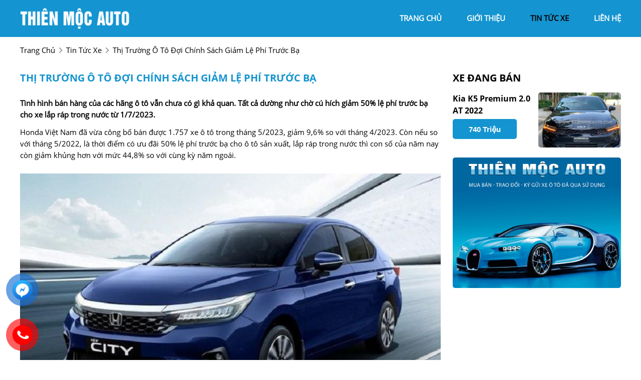

--- FILE ---
content_type: text/html; charset=utf-8
request_url: https://thienmocauto.com/news/131/40/thi-truong-o-to-doi-chinh-sach-giam-le-phi-truoc-ba
body_size: 5376
content:
<!DOCTYPE html>
<html lang="vi"><head>   
    
<base href="https://thienmocauto.com/" />
<meta http-equiv="Content-Type" content="text/html; charset=utf-8" />


    
<title>Thị trường ô tô đợi chính sách giảm lệ phí trước bạ</title>
<meta charset="utf-8">
<meta http-equiv="content-language" content="vi" />
<meta name="language" content="Vietnamese,vn" />
<meta name="geo.region" content="VN" />
<meta name="author" content="Thien Moc Auto">
<meta name="description" content="Honda Việt Nam đã vừa công bố bán được 1.757 xe ô tô trong tháng 5/2023, giảm 9,6% so với tháng 4/2023. Còn nếu so với...">
<meta property="og:url" content="https://thienmocauto.com/news/131/40/thi-truong-o-to-doi-chinh-sach-giam-le-phi-truoc-ba" />
<meta property="og:type" content="website" />
<meta property="og:title" content="Thị trường ô tô đợi chính sách giảm lệ phí trước bạ" />
<meta property="og:description" content="Honda Việt Nam đã vừa công bố bán được 1.757 xe ô tô trong tháng 5/2023, giảm 9,6% so với tháng 4/2023. Còn nếu so với..." />
<meta property="og:site_name" content="thienmocauto.com" />
<meta property="og:image" content="https://photo-baomoi.bmcdn.me/w700_r1/2023_06_13_72_46083263/ba46b7ccfd8114df4d90.jpg" />
<meta itemprop="image" content="https://photo-baomoi.bmcdn.me/w700_r1/2023_06_13_72_46083263/ba46b7ccfd8114df4d90.jpg" />
<link rel="shortcut icon" href="https://thienmocauto.com/uploads/salon/images/intro/favicon.jpg" type="image/x-icon"/>
<meta name="viewport" content="width=device-width, init-scale=1, maximum-scale=1"/>
<link rel="canonical" href="https://thienmocauto.com/news/131/40/thi-truong-o-to-doi-chinh-sach-giam-le-phi-truoc-ba" />
<link rel="stylesheet" type="text/css" href="https://thienmocauto.com/uploads/salon/fontawesome/css/all.css"/>
<link rel="stylesheet" href="https://cdnjs.cloudflare.com/ajax/libs/font-awesome/6.1.1/css/all.min.css" integrity="sha512-KfkfwYDsLkIlwQp6LFnl8zNdLGxu9YAA1QvwINks4PhcElQSvqcyVLLD9aMhXd13uQjoXtEKNosOWaZqXgel0g==" crossorigin="anonymous" referrerpolicy="no-referrer" />
<!--Css-->
<link rel="stylesheet" type="text/css" href="https://thienmocauto.com/uploads/salon/css/tm_styles.css"/>
<link rel="stylesheet" type="text/css" href="https://thienmocauto.com/uploads/salon/css/tm_header.css"/>
<link rel="stylesheet" type="text/css" href="https://thienmocauto.com/uploads/salon/css/tm_banner.css"/>
<link rel="stylesheet" type="text/css" href="https://thienmocauto.com/uploads/salon/css/tm_menu.css"/>
<link rel="stylesheet" type="text/css" href="https://thienmocauto.com/uploads/salon/css/tm_main.css"/>
<link rel="stylesheet" type="text/css" href="https://thienmocauto.com/uploads/salon/css/tm_footer.css"/>
<link rel="stylesheet" type="text/css" href="https://thienmocauto.com/uploads/salon/css/reset.css"/>
<!--Js-->
<script src="https://thienmocauto.com/uploads/salon/js/jquery.min.js" type="text/javascript"></script>
<script src="https://thienmocauto.com/uploads/salon/js/jquery.cookie.js" type="text/javascript"></script>
<script src="https://thienmocauto.com/uploads/salon/js/tm_main.js" type="text/javascript"></script>
<script type="text/javascript" src="https://thienmocauto.com/uploads/salon/js/traffic_btn.js"></script>
<!--Slider-->
<link rel="stylesheet" type="text/css" href="https://thienmocauto.com/uploads/salon/plugins/slick-slider/slick.css"/>
<link rel="stylesheet" type="text/css" href="https://thienmocauto.com/uploads/salon/plugins/slick-slider/slick-theme.css"/>
<script src="https://thienmocauto.com/uploads/salon/plugins/slick-slider/slick.min.js" type="text/javascript"></script>
<!--photoswipe-->
<link rel="stylesheet" href="https://thienmocauto.com/uploads/salon/plugins/photoSwipe/photoswipe.css">
<link rel="stylesheet" href="https://thienmocauto.com/uploads/salon/plugins/photoSwipe/default-skin.css">
<script src="https://thienmocauto.com/uploads/salon/plugins/photoSwipe/photoswipe.min.js"></script>
<script src="https://thienmocauto.com/uploads/salon/plugins/photoSwipe/photoswipe-ui-default.min.js"></script>
<script src="https://thienmocauto.com/uploads/salon/plugins/photoSwipe/jqPhotoSwipe.js"></script>
<script type="text/javascript">
   var root_url = 'https://thienmocauto.com';
</script>
<!-- Google tag (gtag.js) -->
<script async src="https://www.googletagmanager.com/gtag/js?id=G-N3QBQKGHPG"></script>

<script>
  window.dataLayer = window.dataLayer || [];
  function gtag(){dataLayer.push(arguments);}
  gtag('js', new Date());

  gtag('config', 'G-N3QBQKGHPG');
</script>

</head><body>

<nav>
    <div class="tm-container">
        <div class="tm-logo">
            <a href="https://thienmocauto.com" title="Thien Moc Auto"><img src="https://thienmocauto.com/uploads/salon/images/thien-moc-logo.png"></a>
            <div class="tm-icon-nav" onclick="xaMenuMb(this)">
                <p class="tm-bar1"></p>
                <p class="tm-bar2"></p>
                <p class="tm-bar3"></p>
            </div>
        </div>
        <ul class="tm-menu">
            <li class="tm-item">
                <a href="https://thienmocauto.com" title="Thien Moc Auto" >trang chủ</a>
            </li>
            <li class="tm-item"><a href="https://thienmocauto.com/gioi-thieu" title="giới thiệu" >giới thiệu</a></li>
            <li class="tm-item"><a href="https://thienmocauto.com/tin-tuc" title="tin tức xe" class="tm-active-menu">tin tức xe</a></li>
            
            <li class="tm-item"><a href="https://thienmocauto.com/lien-he" title="liên hệ"  >liên hệ</a></li>
        </ul>
    </div>
</nav>
<main>
     
<script type="text/javascript">
/* <![CDATA[ */

writeJavaScriptCookie();

function writeJavaScriptCookie() {
  var date = new Date();
  date.setTime(date.getTime()+(60*60*1000));
  var the_cookie_date = date;
  var the_cookie = "cmsms_statistics_javascript_detected=true";
  the_cookie = the_cookie + ";expires=" + the_cookie_date;
  document.cookie=the_cookie;
}
/* ]]> */
</script>
    
      
    <script type="text/javascript">

/* <![CDATA[ */

writeResolutionCookie();

function writeResolutionCookie() {
  var date = new Date();
  date.setTime(date.getTime()+(60*60*1000));
  var the_cookie_date = date;
  var the_cookie = "cmsms_statistics_module_resolution="+ screen.width +"x"+ screen.height;
  var the_cookie = the_cookie + ";expires=" + the_cookie_date;
  document.cookie=the_cookie;

  var bn=navigator.appName;    // Browser Name
  if (bn.substring(0,9)=="Microsoft") {
     bn="MSIE";            // browser name, cont'd
  };         
  var cd=(bn=="MSIE")?screen.colorDepth:screen.pixelDepth; // Color depth
  if (cd!="undefined") {
    var the_depthcookie="cmsms_statistics_module_colordepth=";
    the_depthcookie=the_depthcookie+cd;
    the_depthcookie = the_depthcookie + ";expires=" + the_cookie_date;
    document.cookie=the_depthcookie;
  }
}
/* ]]> */
</script>
    
    
    
<link rel="stylesheet" href="https://thienmocauto.com/uploads/salon/css/tm_news_detail.css">
<!--breadcrumb-->
<div class="tm-breadcrumb tm-container">
    <a href="https://thienmocauto.com" title="Thien Moc Auto">trang chủ</a>
    <i class="fas fa-angle-right"></i>
    <a href="https://thienmocauto.com/tin-tuc" title="">tin tức xe</a>
    <i class="fas fa-angle-right"></i>
    <span class="tm-text">Thị trường ô tô đợi chính sách giảm lệ phí trước bạ</span>
</div>
<div class="tm-wrapper tm-container">
    <!--chi tiết bài viết tin tức-->
    <div class="tm-col-l" style='line-height: 22px;'>
                                 <h2>Thị trường &ocirc; t&ocirc; đợi ch&iacute;nh s&aacute;ch giảm lệ ph&iacute; trước bạ</h2>
                <div class="tm-description">
            <strong style="font-size: 16px !important; line-height: 25px;"><p>T&igrave;nh h&igrave;nh b&aacute;n h&agrave;ng của c&aacute;c h&atilde;ng &ocirc; t&ocirc; vẫn chưa c&oacute; g&igrave; khả quan. Tất cả dường như chờ c&uacute; h&iacute;ch giảm 50% lệ ph&iacute; trước bạ cho xe lắp r&aacute;p trong nước từ 1/7/2023.</p></strong>
        </div>
                        <div class="tm-news-content news-content-dt">
            <p>Honda Việt Nam đ&atilde; vừa c&ocirc;ng bố b&aacute;n được 1.757 xe &ocirc; t&ocirc; trong th&aacute;ng 5/2023, giảm 9,6% so với th&aacute;ng 4/2023. C&ograve;n nếu so với th&aacute;ng 5/2022, l&agrave; thời điểm c&oacute; ưu đ&atilde;i 50% lệ ph&iacute; trước bạ cho &ocirc; t&ocirc; sản xuất, lắp r&aacute;p trong nước th&igrave; con số của năm nay c&ograve;n giảm khủng hơn với mức 44,8% so với c&ugrave;ng kỳ năm ngo&aacute;i.</p>
<div class="bm_He body-image">
<figure class="bm_Cy bm_Hf photo"><img src="https://photo-baomoi.bmcdn.me/w700_r1/2023_06_13_72_46083263/ba46b7ccfd8114df4d90.jpg" alt="Honda City l&agrave; c&oacute; doanh số b&aacute;n h&agrave;ng cao nhất trong c&aacute;c d&ograve;ng xe của Honda Việt Nam th&aacute;ng 5/2023 với 1.035 xe " width="800" height="500" /></figure>
</div>
<p class="bm_BU bm_Ha"><em>Honda City l&agrave; c&oacute; doanh số b&aacute;n h&agrave;ng cao nhất trong c&aacute;c d&ograve;ng xe của Honda Việt Nam th&aacute;ng 5/2023 với 1.035 xe </em></p>
<p>Nếu t&iacute;nh từ 1/4//2023 tới hết th&aacute;ng 5/2023, số lượng &ocirc; t&ocirc; của Honda Việt Nam b&aacute;n ra cũng giảm tới 60%.</p>
<p>Cụ thể như sau:</p>
<p><img class="bm_Cv" src="https://photo-baomoi.bmcdn.me/w700_r1/2023_06_13_72_46083263/a5eaa660ec2d05735c3c.jpg.webp" alt="" width="625" height="170" /></p>
<p>Đối Với Toyota, tổng doanh số b&aacute;n h&agrave;ng trong th&aacute;ng 5/2023 đạt 3.902 xe (bao gồm xe Lexus). Cụ thể, doanh số to&agrave;n quốc của c&aacute;c mẫu xe Toyota đạt 3.734 xe, trong đ&oacute; c&oacute; 1.813 xe lắp r&aacute;p trong nước v&agrave; 1.921 xe nhập khẩu nguy&ecirc;n chiếc.</p>
<p><img class="bm_Cv" src="https://photo-baomoi.bmcdn.me/w700_r1/2023_06_13_72_46083263/677263f829b5c0eb99a4.jpg.webp" alt="" width="625" height="416" /></p>
<p>Mẫu xe Corolla Cross, Veloz Cross &amp; Vios nằm trong top 10 c&aacute;c mẫu xe b&aacute;n chạy nhất thị trường với doanh số lần lượt đạt 1.014 xe, 590 xe v&agrave; 586 xe.</p>
<p>Trong th&aacute;ng 05/2023, Lexus đ&atilde; mang đến trải nghiệm mới cho 168 kh&aacute;ch h&agrave;ng với tổng doanh số t&iacute;ch lũy kể từ khi thương hiệu được giới thiệu tại Việt Nam đạt 11.128 xe.</p>
<p><img class="bm_Cv" src="https://photo-baomoi.bmcdn.me/w700_r1/2023_06_13_72_46083263/773872b238ffd1a188ee.jpg.webp" alt="" width="625" height="369" /></p>
<p>Th&aacute;ng 5/2022, Toyota Việt Nam đ&atilde; b&aacute;n được 10.712 xe (bao gồm xe Lexus). trong số n&agrave;y c&oacute; 6.060 xe nhập khẩu nguy&ecirc;n chiếc v&agrave; 4.519 xe lắp r&aacute;p trong nước. Như vậy, thương hiệu xe b&aacute;n chạy nhất cũng c&oacute; những giảm s&uacute;t mạnh doanh số b&aacute;n h&agrave;ng ở thời điểm hiện tại.</p>
<p>Để k&iacute;ch cầu, hệ thống c&aacute;c Đại l&yacute; Toyota tr&ecirc;n to&agrave;n quốc triển khai chương tr&igrave;nh &ldquo;H&egrave; rộn r&agrave;ng, đ&oacute;n ng&agrave;n ưu đ&atilde;i&rdquo; trong th&aacute;ng 6 với chuỗi hoạt động hấp dẫn cho c&aacute;c mẫu xe Vios, Veloz Cros v&agrave; Avanza tr&ecirc;n c&aacute;c mặt lệ ph&iacute; trước bạ, bảo hiểm th&acirc;n vỏ k&egrave;m qu&agrave; tặng.</p>
<p><img class="bm_Cv" src="https://photo-baomoi.bmcdn.me/w700_r1/2023_06_13_72_46083263/547eaef5e4b80de654a9.jpg.webp" alt="" width="625" height="246" /></p>
<p>Đối với thương hiệu Hyundai, doanh số b&aacute;n h&agrave;ng th&aacute;ng 5/2023 đạt 3.575 xe. V&agrave;o th&aacute;ng 5/2022, tổng doanh số xe Hyundai đ&atilde; đạt 6.490 xe,</p>
<p>Hyundai Accent tiếp tục l&agrave; mẫu xe c&oacute; số lượng b&aacute;n h&agrave;ng tốt nhất th&aacute;ng 5 với 920 xe đến tay kh&aacute;ch h&agrave;ng. Hyundai Creta, đứng ở vị tr&iacute; thứ 2 với 498 xe b&aacute;n ra. Xếp ở vị tr&iacute; tiếp theo về doanh số trong th&aacute;ng 5 l&agrave; Hyundai Grand i10 với 407 xe.</p>
<p><img class="bm_Cv" src="https://photo-baomoi.bmcdn.me/w700_r1/2023_06_13_72_46083263/ca12329978d4918ac8c5.jpg.webp" alt="" width="625" height="416" /></p>
<p>Hyundai Santa Fe đứng thứ 4 với doanh số 279 xe. Tiếp đến l&agrave; Hyundai Stargazer với 273 xe, Hyundai Tucson với 167 xe v&agrave; Hyundai Elantra với 148 xe.</p>
<p>C&aacute;c mẫu xe thương mại Hyundai đạt doanh số 883 xe b&aacute;n ra trong th&aacute;ng 5/2023.</p>
<p><img class="bm_Cv" src="https://photo-baomoi.bmcdn.me/w700_r1/2023_06_13_72_46083263/ae1350981ad5f38baac4.jpg.webp" alt="" width="625" height="292" /></p>
<p>(Nguồn: <a href="https://baodautu.vn/doanh-so-ban-o-to-lao-doc-thi-truong-doi-chinh-sach-giam-le-phi-truoc-ba-d191808.html">https://baodautu.vn/doanh-so-ban-o-to-lao-doc-thi-truong-doi-chinh-sach-giam-le-phi-truoc-ba-d191808.html</a>)</p>
        </div>
                        <!--tin mới nhất-->
                <ul class="tm-box-news">
                        <li class="tm-item">
                <a href="news/130/40/toyota-wigo-2023-tai-viet-nam-khoi-diem-360-trieu-dong-lieu-co-thoat-e" title="Toyota Wigo 2023 tại Việt Nam, khởi điểm 360 triệu đồng liệu có thoát ế?">
                    <i class="fa-solid fa-angle-right"></i> Toyota Wigo 2023 tại Việt Nam, khởi điểm 360 triệu đồng liệu có thoát ế?
                </a>
            </li>
                        <li class="tm-item">
                <a href="news/129/40/oto-dua-nhau-giam-100-phi-truoc-ba" title="Ôtô đua nhau giảm 100% phí trước bạ">
                    <i class="fa-solid fa-angle-right"></i> Ôtô đua nhau giảm 100% phí trước bạ
                </a>
            </li>
                        <li class="tm-item">
                <a href="news/128/40/toyota-dang-phat-trien-phien-ban-thu-nho-cua-fortuner" title="Toyota đang phát triển phiên bản thu nhỏ của Fortuner">
                    <i class="fa-solid fa-angle-right"></i> Toyota đang phát triển phiên bản thu nhỏ của Fortuner
                </a>
            </li>
                        <li class="tm-item">
                <a href="news/127/40/kham-pha-3-mau-xe-da-qua-su-dung-gia-duoi-470-trieu" title="Khám phá 3 mẫu xe đã qua sử dụng giá dưới 470 triệu">
                    <i class="fa-solid fa-angle-right"></i> Khám phá 3 mẫu xe đã qua sử dụng giá dưới 470 triệu
                </a>
            </li>
                        <li class="tm-item">
                <a href="news/126/40/honda-city-2023-sap-ve-viet-nam" title="Honda City 2023 sắp về Việt Nam">
                    <i class="fa-solid fa-angle-right"></i> Honda City 2023 sắp về Việt Nam
                </a>
            </li>
                        <li class="tm-item">
                <a href="news/125/40/toyota-vios-2023-ra-mat-tai-viet-nam" title="Toyota Vios 2023 ra mắt tại Việt Nam">
                    <i class="fa-solid fa-angle-right"></i> Toyota Vios 2023 ra mắt tại Việt Nam
                </a>
            </li>
                        <li class="tm-item">
                <a href="news/124/40/5-mau-xe-tam-gia-500-trieu-dong-an-khach-nhat-viet-nam" title="5 mẫu xe tầm giá 500 triệu đồng ăn khách nhất Việt Nam">
                    <i class="fa-solid fa-angle-right"></i> 5 mẫu xe tầm giá 500 triệu đồng ăn khách nhất Việt Nam
                </a>
            </li>
                        <li class="tm-item">
                <a href="news/123/40/honda-cr-v-2023-se-ra-mat-vao-cuoi-nam-gia-980-trieu-dong" title="Honda CR-V 2023 sẽ ra mắt vào cuối năm, giá 980 triệu đồng">
                    <i class="fa-solid fa-angle-right"></i> Honda CR-V 2023 sẽ ra mắt vào cuối năm, giá 980 triệu đồng
                </a>
            </li>
                        <li class="tm-item">
                <a href="news/122/40/toyota-giam-gia-kich-san-xe-san-xuat-2022-len-den-130-trieu-dong" title="Toyota giảm giá kịch sàn xe sản xuất 2022 lên đến 130 triệu đồng">
                    <i class="fa-solid fa-angle-right"></i> Toyota giảm giá kịch sàn xe sản xuất 2022 lên đến 130 triệu đồng
                </a>
            </li>
                        <li class="tm-item">
                <a href="news/121/40/can-canh-phien-ban-dac-biet-cua-lexus-lc-500-2024" title="Cận cảnh phiên bản đặc biệt của Lexus LC 500 2024">
                    <i class="fa-solid fa-angle-right"></i> Cận cảnh phiên bản đặc biệt của Lexus LC 500 2024
                </a>
            </li>
            
        </ul>
            </div>
    <!--xe mới về-->
    
    
<div class="tm-col-r">
    <!--xe mới về-->
    <h2 class="tm-title">xe đang bán</h2>
    <ul class="tm-new-car">
                <li class="tm-item">
            <div class="tm-info-car">
                <a class="tm-car" href="https://thienmocauto.com/Xe-kia-k5-premium_2.0_at-2022-112299" title="Kia K5 Premium 2.0 AT 2022">Kia K5 Premium 2.0 AT 2022</a>
                <p class="tm-price">740 Triệu</p>
            </div>
            <div class="info-car-line">
                <a href="https://thienmocauto.com/Xe-kia-k5-premium_2.0_at-2022-112299" title="Kia K5 Premium 2.0 AT 2022" class="tm-img">
                    <img src="https://thienmocauto.com/uploads/img/2024/43/112299/large_6eefede37177df2c6c8ebf221063c6ab.jpg" alt="Kia K5 Premium 2.0 AT 2022">
                </a>
            </div>
        </li>
        
    </ul>
    <!--quảng cáo-->
      <div class="tm-qc">
                <a href="javascript:void(0);" title=""><img src="https://thienmocauto.com/uploads/salon/images/qc-img-thm.jpg" alt="Thien Moc Auto"></a>
            </div>
</div>
   
</div>    
<link rel="stylesheet" href="https://thienmocauto.com/uploads/salon/css/tm_news_attr.css">
<script src="https://thienmocauto.com/uploads/salon/js/tm_news.js"></script>

</main>
<footer>
    
  
<div class="tm-footer">
    <div class="tm-container">
        <ul class="tm-box tm-box-salon">
            <li class="tm-item"><h2>salon Thiên Mộc Auto</h2></li>
            <li class="tm-item">
                <i class="fas fa-map-marker-alt"></i>
                <span>38A Xuân Tảo, Xuân La, Tây Hồ, Hà Nội</span>
            </li>
            <li class="tm-item">
                <i class="fas fa-phone-alt"></i>
                <span>Mr Chính: 0903233869 </span>
            </li>
            <li class="tm-item">
                <i class="fas fa-phone-alt"></i>
                <span>Mr Đức Phúc Xe Đẹp: 0903233869  </span>
            </li>
            <li class="tm-item">
                <i class="fas fa-envelope"></i>
                <span>ngoctoanauto1976@gmail.com</span>
            </li>
        </ul>
        <ul class="tm-box tm-page">
            <li class="tm-item"><h2>danh mục</h2></li>
            <li class="tm-item"><a href="https://thienmocauto.com" title="Thien Moc Auto">Trang chủ</a></li>
            <li class="tm-item"><a href="https://thienmocauto.com/gioi-thieu" title="gioi-thieu">Giới thiệu</a></li>
            <li class="tm-item"><a href="https://thienmocauto.com/tin-tuc" title="tin-tuc">Tin tức</a></li>
            <li class="tm-item"><a href="https://thienmocauto.com/lien-he" title="lien-he">Liên hệ</a></li>
            <li style="">
                <div class="tm-bb">
                    <span><i class="fas fa-copyright"></i>Bản quyền thuộc về <strong>Thiên Mộc Auto.</strong></span>
                    <span><br />
                    Thiết kế bởi
                                        <a href="https://bonbanh.com" title="oto, mua bán ô tô">Bonbanh.com - Chuyên trang mua bán ô tô</a>
                                    </span>
                </div>
            </li>
        </ul>
        <ul class="tm-box tm-box-mxh">
            <li class="tm-item"><h2>liên kết</h2></li>
            <li class="tm-item tm-mxh">
                <a href="https://www.facebook.com/CeoThienMocAuto" target="_blank" title="facebook"><i class="fab fa-facebook-f"></i></a>
                <a href="https://www.youtube.com/channel/UCXY8nDi3UjKYCkmyIe2BD6Q" target="_blank" title="youtube"><i class="fab fa-youtube"></i></a>
                <a href="https://www.tiktok.com/@thienmocautohanoi" target="_blank" title="tiktok" class="tiktok-icon1"><i class="fab fa-tiktok"></i></a>
               
            </li>
        </ul>
    </div>
    
</div>
<div class="contact-box">
    <!--messenger fb chat icon-->
    <div class="kh-fbm">
        <div class="phone-box"></div>
        <div class="img-phone">
            <a href="https://m.me/1999080033642156" target="_blank" onclick="traffic_btn('mess');"><img src="https://thienmocauto.com/uploads/salon/images/messenger.png"></a>
        </div>
    </div>
    <div class="kh-phone">
        <div class="phone-box"></div>
        <div class="img-phone">
            <a href="tel:0963583399" onclick="traffic_btn('phone');"><img src="https://thienmocauto.com/uploads/salon/images/phone.png"></a>
        </div>
    </div>
</div>
<!--nút lên đầu trang-->
<button onclick="topFunction()" id="myBtn" title="Go to top">
    <i class="fa fa-angle-double-up"></i>
</button>

<script>
    //Get the button
    var mybutton = document.getElementById("myBtn");
    
    // When the user scrolls down 20px from the top of the document, show the button
    window.onscroll = function() {scrollFunction()};
    
    function scrollFunction() {
      if (document.body.scrollTop > 20 || document.documentElement.scrollTop > 20) {
        mybutton.style.display = "block";
      } else {
        mybutton.style.display = "none";
      }
    }
    
    // When the user clicks on the button, scroll to the top of the document
    function topFunction() {
        $([document.documentElement, document.body]).animate({
            scrollTop: 0
        }, 300);
        }
    </script>

</footer>
</body>
</html>

--- FILE ---
content_type: text/css
request_url: https://thienmocauto.com/uploads/salon/css/tm_styles.css
body_size: 2918
content:
@font-face {
    font-family: openSans;
    src: url(../font/OpenSans-Regular.ttf);
}

@font-face {
    font-family: openSansBold;
    src: url(../font/OpenSans-Bold.ttf);
}

:root {
    --Black-color: #000000;
    --xaBreadcrumb: #999;
    --blue-color:#1494d0;
    --gray-color:#707070;
    --main-color-2:#002e5b;
}

html {
    font-size: 62.5%;
}


* {
    margin: 0;
    padding: 0;
    box-sizing: border-box;
    -moz-box-sizing: border-box;
    -webkit-box-sizing: border-box;
    line-height: 2.3rem;
    font-size: 1.5rem;
    font-family: 'openSans', sans-serif;
    text-decoration: none;
}

nav
{
    background: var(--blue-color);
}

img:hover
{
    -webkit-filter: grayscale(100%); /* Safari 6.0 - 9.0 */
  filter: grayscale(100%);
}
h1 {
    font-family: 'openSansBold', sans-serif;
    font-size: 2.0rem;
    text-transform: uppercase;
    line-height: 2.8rem;
}

h2 {
    font-family: 'openSansBold', sans-serif;
    font-size: 2.0rem;
    text-transform: uppercase;
    line-height: 2.8rem;
    color: var(--blue-color);
}

h3 {
    font-family: 'openSansBold', sans-serif;
    font-size: 1.6rem;
    line-height: 2.4rem;
    text-transform: uppercase;
}

.tm-clear-fix {
    clear: both;
}

a {
    color: var(--Black-color);
    cursor: pointer;
}

a:hover {
    color: var(--blue-color);
}

ul li {
    list-style: none;
}

img {
    width: 100%;
    vertical-align: middle;
    object-fit: cover;
}

.tm-active-menu-make {
    opacity: 1 !important;
}

select {
    height: 35px;
    border-radius: 4px;
    border: 1px solid var(--blue-color);
}

.tm-box-btn {
    width: 100%;
    text-align: center;
   
}

.tm-btn-views {
    display: inline-block;
    background: var(--blue-color);
    color: #fff;
    padding: 0.8rem 6rem;
    text-transform: uppercase;
    border-radius: 5px;
}

.tm-btn-views:hover {
    
    color: black;
}

.tm-container {
    width: 1200px;
    margin: 0 auto;
}

.tm-loading-img {
    position: fixed;
    top: 0;
    right: 0;
    bottom: 0;
    left: 0;
    z-index: 99999;
    background: rgba(33,33,33,.5);
    display: none;
}

.tm-box-loading {
    background-repeat:no-repeat;
    background-attachment: fixed;
    background-position: center;
    width: 100%;
    height: 100%;
    z-index: 999999;
    text-align: center;
    display: flex;
    align-items: center;
    justify-content: center;
}

.tm-car, .tm-car-mb, .tm-news {
    font-family: 'openSansBold', sans-serif;
    text-transform: capitalize;
    
    font-size: 1.6rem;
    line-height: 2.4rem;
    overflow: hidden;
    
    margin-top: 4px;
}

.tm-price {
    font-family: 'neoSansIntelBold', sans-serif;
    color: var(--xaWhite);
    text-transform: capitalize;
    text-align: right;
    font-weight: 700;
    font-size: 1.7rem;
    line-height: 2.5rem;
}

.tm-title {
    margin-bottom: 1.5rem;
    display: flex;
    align-items: center;
    justify-content: flex-start;
    flex-wrap: wrap;
    color: var(--Black-color);
}

.tm-polygon {
    width: 5px;
    height: 15px;
    background: var(--xaRed);
    
    margin-right: 0.5rem;
}

.tm-lazy-salon
{
    margin-top: 1em;
}
.tm-video
{
    margin-left: 0.5em;
    margin-right: 0.5em;
}

.al-title-video
{
    display: block;
    overflow: hidden;
    height: 70px;
    text-overflow: ellipsis;
    font-size: 0.9em;
    line-height: 1em;
}

.al-title-video a
{
    display: inline;
    color: #fff;
}

.tm-lazy-salon .slick-prev, .tm-lazy-salon .slick-next
{
    top: 35% !important;
}

/*tin tức trang chủ*/
.homepage-news
{
    padding: 1em 0;
    margin: 1em 0;
}
.news-item-tm
{
    color: #000000;
    margin-top: 1em;
}
.news-item-tm li h3, .news-item-tm li p
{
    color: #000000;
}
.news-list-tm
{
    flex-basis: 24%;
}
.news-list-tm img
{
    display: block;
    margin: .5em 0;
    border-radius: 5px;
    height:190px;
}
/*phân trang*/
.tm-pagination ul {
    display: flex;
    align-items: center;
    justify-content: center;
    margin-bottom: 2.5rem;
}

.tm-pagination ul li a {
    display: inline-block;
    text-align: center;
    color: var(--xaBlack);
    width: 3.5rem;
    line-height: 3.5rem;
    margin: 0 0.5rem 0 0;
    background: var(--xaWhite);
    border-radius: 4px;
    border: 1px solid var(--xaGrayListCars);
}

.tm-pagination ul li a:hover {
    background: var(--xaBlue) !important;
    color: var(--xaWhite);
}

.tm-active-pag {
    background: var(--xaBlue) !important;
    color: var(--xaWhite) !important;
    font-weight: 700;
}

/*tin tức và tiktok*/
.tin-tuc
{
    padding: 1em;
    background-image: url(../images/trang-chu/background-truyen-thong.png);
    background-repeat: no-repeat;
    background-position: right center;
    background-size: cover;
   
}
.col-tin-tuc
{
    width: 1200px;
    margin: 0 auto;
    
    display: flex;
    flex-wrap: wrap;
    justify-content: space-between;
}
.tin
{
    flex-basis: 35%;
}
.tiktok
{
    flex-basis: 57%;
}

.list-news
{
    display: flex;
    flex-wrap: wrap;
    justify-content: space-between;
    align-items: flex-start;
    margin-top: 1em;
}
.item-list-news
{
    flex-basis: 49%;
    margin-bottom: 2em;
    
}
.item-list-news a, .item-list-news span
{
    color: var(--xaBlue);
    line-height: 0.6em;
}
.item-list-news img
{
    border-radius: 0 4px 0 4px;
    margin-top: 0.3em;
    margin-bottom: 0.5em;
    height: 179px;
}
.item-list-news a:hover
{
    color: var(--xaRedHover);
}

.item-list-news strong
{
    text-transform: uppercase;
    height: 42px;
    overflow: hidden;
    display: block;
}
.tiktok-icon
{
    background: var(--xaBlue);
    border-radius: 50%;
    width: 30px;
    height: 30px;
    margin-left: 0.8em;
    text-align: center;
}
.tiktok-icon img
{
    width: 17px;
    height: 20px;
    object-fit: cover;
    text-align: center;
}
/*breadcrumb*/
.tm-breadcrumb {
    padding: 1.5rem 0;
    text-transform: capitalize;
}

.tm-breadcrumb .fa-angle-right {
    margin: 0 3px;
    color: var(--xaBreadcrumb);
}

.item-list-news span
{
    overflow: hidden;
    text-overflow: ellipsis;
    line-height: 20px;
    -webkit-line-clamp: 3;
    height: 60px;
     display: -webkit-box;
    -webkit-box-orient: vertical;
}
/*quảng cáo*/
.tm-qc {
    margin-top: 2rem;
}
.tm-qc img {
   border-radius: 5px;
}

/*nút gọi điện*/
.contact-box {
    position: fixed;
    bottom: 5px;
    z-index: 100;
}

@keyframes img-phone {
    0% {
        transform: rotate(0) scale(1) skew(1deg);
    }
    10% {
        transform: rotate(-25deg) scale(1) skew(1deg);
    }
    20% {
        transform: rotate(25deg) scale(1) skew(1deg);
    }
    30% {
        transform: rotate(-25deg) scale(1) skew(1deg);
    }
    40% {
        transform: rotate(25deg) scale(1) skew(1deg);
    }
    50% {
        transform: rotate(0) scale(1) skew(1deg);
    }
    100% {
        transform: rotate(0) scale(1) skew(1deg);
    }
}

.kh-phone {
    position: relative;
    visibility: visible;
    background-color: transparent;
    width: 90px;
    height: 90px;
    cursor: pointer;
    z-index: 11;
    -webkit-backface-visibility: hidden;
    -webkit-transform: translateZ(0);
    transition: visibility .5s;
    left: 0;
    bottom: 0;
    display: block;
}

@keyframes zoomEffect {
    0% {
        transform: scale(.9)
    }
    70% {
        transform: scale(1);
        box-shadow: 0 0 0 15px transparent
    }
    100% {
        transform: scale(.9);
        box-shadow: 0 0 0 0 transparent
    }
}

.phone-box {
    width: 65px;
    height: 65px;
    top: 12px;
    left: 12px;
    position: absolute;
    background-color: rgba(255,0,0, .9);
    border-radius: 50%;
    border: 2px solid transparent;
    transition: all .5s;
    -webkit-transform-origin: 50% 50%;
    -ms-transform-origin: 50% 50%;
    transform-origin: 50% 50%;
    -webkit-animation: zoomEffect 1.3s infinite;
    animation: zoomEffect 1.3s infinite;
    opacity: .7;
    box-shadow: 0 0 0 0 red;
}

.img-phone {
    background-color: red;
    width: 40px;
    height: 40px;
    line-height: 40px;
    top: 25px;
    left: 25px;
    position: absolute;
    border-radius: 50%;
    display: flex;
    justify-content: center;
    -webkit-animation: img-phone 1s infinite ease-in-out;
    animation: img-phone 1s infinite ease-in-out;
}

.img-phone a {
    display: block;
    line-height: 37px;
}

.img-phone img {
    max-height: 25px;
    max-width: 27px;
    position: absolute;
    top: 50%;
    left: 50%;
    transform: translate(-50%, -50%);
    -moz-transform: translate(-50%, -50%);
    -webkit-transform: translate(-50%, -50%);
    -o-transform: translate(-50%, -50%);
}

/*chat zalo*/
.kh-zalo {
    position: relative;
    visibility: visible;
    background-color: transparent;
    width: 90px;
    height: 90px;
    cursor: pointer;
    z-index: 11;
    -webkit-backface-visibility: hidden;
    -webkit-transform: translateZ(0);
    transition: visibility .5s;
    left: 0;
    bottom: 0;
    display: block;
}

.kh-zalo .phone-box {
    box-shadow: 0 0 0 0 #0091ff;
    background-color: rgba(0,145,255,.9);
}

.kh-zalo .img-phone {
    background-color: #0091ff;
}

/*chat messenger fb*/
.kh-fbm {
    position: relative;
    visibility: visible;
    background-color: transparent;
    width: 90px;
    height: 90px;
    cursor: pointer;
    z-index: 11;
    -webkit-backface-visibility: hidden;
    -webkit-transform: translateZ(0);
    transition: visibility .5s;
    left: 0;
    bottom: 0;
    display: block;
}

.kh-fbm .phone-box {
    box-shadow: 0 0 0 0 #126bd1;
    background-color: rgba(18,107,209,.9);
}

.kh-fbm .img-phone {
    background-color: #126bd1;
}

.kh-fbm .img-phone img {
    max-height: 45px;
    max-width: 40px;
}

/*nút lên đầu trang*/
#myBtn {
    display: none;
    position: fixed;
    bottom: 20px;
    right: 30px;
    z-index: 99;
    font-size: 14px;
    border: none;
    outline: none;
    background-color: var(--blue-color);
    border-radius: 50%;
    width: 40px;
    height: 40px;
    cursor: pointer;
    padding: 8px;
    text-align: center;
    animation-name: btn-top;
    animation-duration: 4s;
    animation-iteration-count: infinite;
}
@keyframes btn-top
{
    0%   {right: 30px; bottom:20px;}
    25%  { right: 30px; bottom:30px;}
    50%  { right: 30px; bottom:30px;}
    75%  {right: 30px; bottom:30px;}
    100% { right: 30px; bottom:20px;}
}
  
#myBtn:hover
{
    background-color: var(--main-color-2);
}

#myBtn i
{   
    color: #fff;
    font-size: 18px;
}

.Fanpage-box
{
    margin-top: 0.2em;
	background: #f5f6f7;
	height: 495px;
    width: 100%;
}


@media only screen and (max-width: 1230px) {
    .tm-container {
        width: 100%;
    }

    /*breadcrumb*/
    .tm-breadcrumb {
        padding: 1.5rem 1.5rem 0.5rem;
    }
    .news-box-home
    {
        padding-left: 0.7em;
        padding-right: 0.7em;
    }
}
@media only screen and (max-width: 1200px)
{
    .tin-tuc
    {
        width: 100%;
        display: inline-flex;
    }
    .tin-cay-col, .title-tin-cay
    {
        width: 100%;
        padding-left: 0.6em;
        padding-right: 0.6em;
    }
    .col-s h3
    {
        height: 48px;
    }
    .col-s p
    {
        height: 69px;
        display: block;
        overflow: hidden;
        text-overflow: ellipsis;
    }
    .tiktok
    {
        flex-basis: 56%;
    }

}

@media only screen and (max-width: 1172px)
{
    .tiktok
    {
        flex-basis: 54%;
    }
}
@media only screen and (max-width: 1122px)
{
    .tiktok
    {
        flex-basis: 53%;
    }
}
@media only screen and (max-width: 1100px)
{
    .tiktok
    {
        flex-basis: 52%;
    }
	 .Fanpage-box
    {
        height: 480px !important;
    }
}
@media only screen and (max-width: 1099px)
{
    .Fanpage-box
    {
        height: 480px !important;
    }
}

@media only screen and (max-width: 1076px)
{
    .tiktok
    {
        flex-basis: 51%;
    }
}
@media only screen and (max-width: 1050px)
{
    .tiktok
    {
        flex-basis: 49%;
    }
}
@media only screen and (max-width: 1024px) {
    * {
        font-size: 1.4rem;
        line-height: 2.2rem;
    }

    .tm-title {
        margin-bottom: 1.5rem;
    }
    .col-tin-tuc
    {
        width: 100%;
    }
    .tiktok
    {
        flex-basis: 48%;
    }
}

@media only screen and (max-width: 990px)
{
    .tm-list-cars .tm-item
    {
        flex-basis: 100% !important;
    }
    .tiktok
    {
        flex-basis: 46%;
    }
}
@media only screen and (max-width: 954px)
{
    .tiktok
    {
        flex-basis: 44%;
    }
}
@media only screen and (max-width: 954px)
{
    .Fanpage-box
    {
        height: 472px;
    }
}
@media only screen and (max-width: 910px){
	.Fanpage-box{
	height: 455px !important;
	width: 100%;
	display: block;
	overflow: hidden;
	}
	
}



@media only screen and (max-width: 922px)
{
    .Fanpage-box iframe
    {
        width: 100%;
    }
    .tin {
        flex-basis: 54%;
    }
}

@media only screen and (max-width: 879px)
{
    .Fanpage-box
    {
        height: 393px !important;
    }
}

@media only screen and (max-width: 870px)
{
    .item-list-news img
    {
        height: 171px;
    }
	 
	 .Fanpage-box
    {
        height: 393px !important;
    }
}
@media only screen and (max-width: 789px)
{
    .item-list-news img
    {
        height: 131px;
    }
    .col-s
    {
        flex-basis: 49%;
        margin-bottom: 1em;
    }
}

@media only screen and (max-width: 768px) {
    /*breadcrumb*/
    .tm-breadcrumb {
        padding: 1.5rem 1.5rem 0;
    }

    h1 {
        font-size: 1.8rem;
        line-height: 2.8rem;
    }

    h2 {
        font-size: 1.8rem;
        line-height: 2.8rem;
    }

    .tm-title h2 {
        font-size: 1.8rem;
        line-height: 2.8rem;
    }

    .tm-car, .tm-news {
        font-size: 1.5rem;
        line-height: 2.3rem;
    }

    .tm-price {
        font-size: 1.5rem;
        line-height: 2.3rem;
    }

    select {
        height: 35px;
    }

    .tm-polygon {
        width: 5px;
        height: 13px;
    }
    
    /*tin tức & tiktok*/
    .tin, .tiktok, .tm-list-cars .tm-item
    {
        flex-basis: 100% !important;
    }
    /*ảnh tin tức*/
    .item-list-news img
    {
        height: 200px;
    }
    .news-list-tm
    {
        flex-basis: 49%;
        margin-bottom: 2em;
    }
    .Fanpage-box
    {
        height: auto;
    }
    .tiktok
    {
        margin-top: 2em;
    }
    .tiktok-embed
    {
        margin: 1em 0 0 0 !important;
    }
}

@media only screen and (max-width: 576px) {
    /*breadcrumb*/
    .tm-breadcrumb {
        padding: 1.5rem 1rem 0;
    }
    /*bỏ chiều cao Tên xe*/
    .tm-car
    {
        height: auto;
        font-size: 1.3em;
    }
}

@media only screen and (max-width: 480px)
{
    .item-list-news img
    {
        height: 131px;
    }
    .tm-box-btn
    {
        margin-top: 0;
        margin-bottom: 0;
    }
    .news-list-2
    {
        margin-bottom: 0 !important;
    }
    .tm-btn-views
    {
        width: 100%;
    }
}
@media only screen and (max-width: 420px)
{
    .item-list-news img
    {
        height: 190px;
    }
    .tm-car
    {
        font-size: 1.2em;
    }
    .col-s, .news-list-tm
    {
        flex-basis: 100%;
       
    }
    .title-tin-cay h2
    {
        font-size: 1.1em;
    }
    .rut-gon-2
    {
        height: auto !important;
    }
    .news-list-tm
    {
        margin-bottom: 2em;
    }
    

}





--- FILE ---
content_type: text/css
request_url: https://thienmocauto.com/uploads/salon/css/tm_header.css
body_size: 109
content:
:root
{
    --backhead: #151515;
    --linkcolor:#ff5400;
}
/*Header*/
header {
    background: var(--backhead);
}

header .tm-box {
    display: flex;
    align-items: center;
    justify-content: flex-end;
    padding: 1.5rem 0;
}

header .tm-info-salon {
    display: flex;
    text-align: center;
}

header .tm-info-salon p:first-child {
    margin-right: 6rem;
}

header .tm-info-salon p span {
    font-weight: 400;
    color: var(--xaWhite);
}

header .tm-info-salon p i {
    color: var(--xaWhite);
    margin-right: 0.3rem;
}

@media only screen and (max-width: 1230px) {
    header .tm-box {
        padding: 1.5rem;
    }
}

@media only screen and (max-width: 991px) {
    header .tm-box {
        padding: 1rem 1.5rem;
    }
}

@media only screen and (max-width: 768px) {
    header .tm-box {
        padding: 1rem;
    }

    header .tm-info-salon p:first-child {
        margin-right: 3rem;
    }
}

@media only screen and (max-width: 576px) {
    header .tm-box {
        padding: 0.5rem 1rem;
    }

    header .tm-info-salon {
        flex-direction: column;
        align-items: flex-end;
    }

    header .tm-info-salon p:first-child {
        margin-bottom: 0.3em;
        margin-right: 0;
    }
}

@media only screen and (max-width: 360px) {
    header .tm-info-salon {
        text-align: left;
    }

    header .tm-box {
        align-items: flex-start;
        justify-content: flex-start;
    }

    header .tm-info-salon {
        align-items: flex-start;
    }
}


--- FILE ---
content_type: text/css
request_url: https://thienmocauto.com/uploads/salon/css/tm_banner.css
body_size: 29
content:
/*slick slider*/
#tm-banner {
    position: relative;
    text-align: center;
}

#tm-banner .slick-dots {
    bottom: 10px !important;
}

#tm-banner .slick-dots li {
    margin: 0 !important;
}

#tm-banner .slick-dots li.slick-active button:before {
    color: var(--xaRed) !important;
}

#tm-banner .slick-dots li button:before {
    font-size: 1rem !important;
    color: var(--xaWhite) !important;
    opacity: 1 !important;
}

.slick-dotted .slick-slider {
    margin-bottom: 0 !important;
}



@media only screen and (max-width: 1024px) {
    #tm-banner .slick-slide img {
        height: auto;
    }

    #tm-banner .slick-dots {
        bottom: 0 !important;
    }

    #tm-banner .slick-dots li button:before {
        font-size: 0.8rem !important;
    }
}

@media only screen and (max-width: 768px) {
    nav .tm-logo {
        padding: 1rem;
    }
}

@media only screen and (max-width: 576px) {
    #tm-banner .slick-slide img {
        height: 180px;
    }
}


--- FILE ---
content_type: text/css
request_url: https://thienmocauto.com/uploads/salon/css/tm_menu.css
body_size: 502
content:
:root{
    --colorthea:#fff;
}
nav .tm-container{
    display: flex;
    align-items: center;
    justify-content: space-between;
    flex-wrap: wrap;
    padding: 1.5rem 0;
}

nav .tm-logo img {
    width: 220px;
}

nav .tm-menu {
    display: flex;
    align-items: center;
    justify-content: space-between;
    flex-wrap: wrap;
}

nav .tm-item {
    margin-left: 5rem;
}

nav .tm-item a {
    display: inline-block;
    font-size: 1.5rem;
    text-transform: uppercase;
    position: relative;
    padding-bottom: 0.2rem;
     font-weight: 700;
     color: var(--colorthea);
}
nav .tm-item a:hover
{
    color: var(--Black-color);
}

nav .tm-item a:hover:before {
    right: 0;
}

nav .tm-item a:before {
    content: "";
    position: absolute;
    z-index: -1;
    left: 0;
    right: 100%;
}

.tm-active-menu {
    color: #000 !important;
   
    
}

.tm-active-menu:hover:before {
    right: 100% !important;
}

menu .icon-nav {
    display: none;
}

.tm-change .tm-bar1 {
    -webkit-transform: rotate(-41deg) translate(-8px, 5px);
    transform: rotate(-41deg) translate(-8px, 5px)
}

.tm-change .tm-bar2 {
    opacity: 0;
}

.tm-change .tm-bar3 {
    -webkit-transform: rotate(40deg) translate(-8px, -7px);
    transform: rotate(40deg) translate(-8px, -7px);
}

@media only screen and (max-width: 1230px) {
    nav .tm-container {
        padding: 1.5rem;
    }
}

@media only screen and (max-width: 1200px) {
    .tm-show-menu {
        position: fixed;
        top: 0;
        height: 100%;
        z-index: 999;
        background: var(--xaListLink);
        flex-flow: column;
    }

    nav {
        padding: 0;
    }

    nav .tm-container {
        padding: 0;
    }

    nav .tm-item {
        margin-left: 0;
    }

    nav .tm-logo {
        display: flex;
        align-items: center;
        justify-content: space-between;
        width: 100%;
        z-index: 100;
        padding: 1.5rem;
        background: var(--blue-color);
    }

    nav .tm-logo img {
        width: 150px;
        border: none;
    }

    nav .tm-icon-nav {
        display: inline-block;
        cursor: pointer;
    }

    .tm-bar1, .tm-bar2, .tm-bar3 {
        width: 35px;
        height: 4px;
        background: #fff;
        margin: 0.6rem 0;
        transition: 0.4s;
    }

    nav .tm-container .tm-menu {
        display: none;
        width: 100%;
        flex-direction: column;
        justify-content: flex-start;
        flex: 1;
        z-index: 999;
        overflow: auto;
        background: #087db4;
    }

    nav .tm-container .tm-menu li {
        padding: 4rem 0;
    }

    .tm-active-menu-mb-t {
        background: var(--xaBlackTitle);
    }

    .tm-active-menu-mb-b {
        background: var(--xaListLink);
    }
}

@media only screen and (max-width: 768px) {
    nav .tm-container .tm-menu li {
        padding: 3rem 0;
        width: 100%;
        text-align: center;
    }
}





--- FILE ---
content_type: text/css
request_url: https://thienmocauto.com/uploads/salon/css/tm_main.css
body_size: 1139
content:
.tm-wrapper {
    display: flex;
    align-items: flex-start;
    justify-content: space-between;
    flex-wrap: wrap;
    padding: 2rem 0;
}

.tm-list-cars
{
    display: flex;
    width: 100%;
    justify-content: space-between;
    flex-wrap: wrap;
}

.tm-wrapper .tm-col-r {
    width: 28%;
}
:root
{
    --backgmain:#ff5400;
}
body
{
    background: #fff;
}
/*xe đang bán*/
.tm-list-cars .tm-item {
    display: flex;
    align-items: flex-start;
    justify-content: space-between;
    flex-wrap: wrap;
    flex-basis: 49%;
    margin-bottom: 3rem;
    position: relative;
    background: #f8f8f8;
    border-radius: 4px;
    padding: 0.5em;
    box-shadow: 1px 2px 3px #888;
    border-top: 1px solid #dfdbdb;
}

.tm-list-cars .tm-item .tm-box-img {
    width: 35%;
}

.tm-list-cars .tm-item .tm-box-info {
    width: 63%;
}

.tm-list-cars .tm-item .tm-box-img img {
    height: 190px;
    
}

/*.tm-list-cars .tm-item .tm-car-mb {*/
    /*display: none;*/
/*}*/


.tm-list-cars .tm-box-info .tm-info {
    display: flex;
    align-items: flex-start;
    justify-content: space-between;
    flex-wrap: wrap;
    margin-top: 0.6em;
    position: absolute;
    top: 70px;
}

.tm-list-cars .tm-box-info .tm-item-info {
    flex-basis: 32%;
    margin-bottom: 0.8rem;
    color: var(--gray-color);
    font-size: 0.95em;
}

.tm-list-cars .tm-box-info .tm-item-info i {
    color: var(--blue-color);
    margin-right: 0.3rem;
    font-size: 0.9em;
}

.tm-list-cars .tm-box-info .tm-box-price {
    display: flex;
    align-items: center;
    justify-content: space-between;
    flex-wrap: wrap;
}

.tm-list-cars .tm-box-price .tm-price {
    display: inline-block;
    border-radius: 5px;
    background: var(--blue-color);
    padding: 0.5rem 0.7rem;
    position: absolute;
    bottom: 0.5em;
    text-align: center;
    width: 142px;
    color: #fff;
}

.tm-list-cars .tm-box-price .tm-prepay {
    position: absolute;
    bottom: 1em;
    right: 0.5em;
    color: var(--gray-color);
}

.tm-list-cars  .tm-box-price-mb .tm-price {
    display: inline-block;
    clip-path: polygon(0% 0%, 92% 0%, 100% 100%, 0% 100%);
    background: var(--xaRed);
    padding: 1rem 1.5rem;
}

.tm-btn-views {
    margin: 2rem 0;
}



/*tin tức*/
.tm-list-news .tm-item {
    display: flex;
    align-items: flex-start;
    justify-content: space-between;
    flex-wrap: wrap;
    padding: 1.5rem 0 2rem;
    border-bottom: 1px solid var(--xaGrayListCars);
}

.tm-list-news .tm-item:first-child {
    padding-top: 0;
}

.tm-list-news .tm-item:last-child {
    padding-bottom: 0;
    border-bottom: none;
}

.tm-list-news .tm-item .tm-item-news {
    display: flex;
    align-items: flex-start;
    justify-content: space-between;
    flex-wrap: wrap;
    margin-top: 1rem;
}

.tm-list-news .tm-item-news .tm-img {
    flex-basis: 35%;
}

.tm-list-news .tm-item-news .tm-des {
    flex-basis: 62%;
}

.tm-list-news .tm-item-news .tm-img img {
    height: 88px;
}

@media only screen and (max-width: 1230px) {
    .tm-wrapper {
        padding: 2rem 1.5rem;
    }
}



@media only screen and (max-width: 1024px) {
    /*xe đang bán*/
    .tm-wrapper .tm-col-l {
        width: 100%;
    }

    .tm-wrapper .tm-col-r {
        width: 100%;
    }

    .tm-list-cars .tm-item .tm-box-img {
        width: 38%;
    }

    .tm-list-cars .tm-item .tm-box-info {
        width: 60%;
    }

    .tm-list-cars .tm-item .tm-box-img img {
        height: 199px;
    }
    /*khối thông số kỹ thuật xe*/
    .tm-list-cars .tm-box-info .tm-info
    {
        top: 61px;
    }
    .tm-list-cars .tm-box-info .tm-item-info
    {
       
        flex-basis: 48%;
    }
    /*tin tức*/
    .tm-box {
        display: flex;
        align-items: flex-start;
        justify-content: space-between;
        flex-wrap: wrap;
    }

    .tm-col-r .tm-list-news {
        flex-basis: 50%;
    }

    .tm-col-r .tm-qc {
        flex-basis: 46%;
    }

    .tm-list-news .tm-item {
        flex-direction: column;
    }

    .tm-list-news .tm-item-news .tm-img img {
        height: 130px;
    }
}
@media only screen and (max-width: 991px)
{
    .tm-list-cars .tm-box-info .tm-item-info
    {
       
        flex-basis: 32%;
    }
    .tm-list-cars .tm-box-info .tm-info
    {
        top: 74px;
    }
}

@media only screen and (max-width: 768px) {
    .tm-wrapper {
        padding: 1.5rem;
    }

    /*xe đang bán*/
    .tm-list-cars .tm-item .tm-box-img {
        width: 40%;
    }

    .tm-list-cars .tm-item .tm-box-info {
        width: 58%;
    }

    .tm-list-cars .tm-item .tm-box-img img {
        height: 197px;
    }

    .tm-btn-views {
        margin: 1rem 0 2rem;
    }

    /*tin tức*/
    .tm-col-r .tm-qc {
        flex-basis: 100%;
    }

    .tm-col-r .tm-list-news {
        flex-basis: 100%;
    }
    .item-list-news strong
    {
       overflow: hidden;
       display: block;
       height: 48px;
       line-height: 1.8em;
    }
    /*ẩn top header*/
    header .tm-box
    {
        display: none;
    }
}

@media only screen and (max-width: 640px) {
    /*xe đang bán*/
    .tm-list-cars .tm-item .tm-box-img img {
        height: 163px;
    }

    .tm-list-cars .tm-box-price .tm-price {
        padding: 0.5rem 1rem;
    }

    .tm-list-cars .tm-box-info .tm-info {
        top: 57px;
    }

    .tm-list-cars .tm-box-info .tm-item-info {
        margin-bottom: 1rem;
    }
}

@media only screen and (max-width: 576px) {
    .tm-wrapper {
        padding: 1.5rem 1rem;
    }

    /*xe đang bán*/
    .tm-list-cars .tm-item .tm-box-img {
        width: 100%;
    }

    .tm-list-cars .tm-item {
        padding: 1rem;
        margin-bottom: 1.5rem;
    }

    .tm-list-cars .tm-item .tm-box-img img {
        height: 297px;
    }

    .tm-list-cars .tm-item .tm-box-info {
        width: 100%;
        padding-top: 1rem;
    }

    .tm-list-cars .tm-box-info .tm-info {
        margin: 2rem 0 0.5rem;
       position: static;
    }
    .tm-list-cars .tm-box-info .tm-box-price
    {
        margin-top: 1.3rem;
    }
    .tm-list-cars .tm-box-price .tm-price {
        position: static;
    }

    .tm-list-cars .tm-box-price .tm-prepay {
        position: static;
    }

    /*tin tức*/
    .tm-list-news .tm-item-news .tm-img {
        flex-basis: 30%;
    }

    .tm-list-news .tm-item-news .tm-des {
        flex-basis: 68%;
    }

    .tm-list-news .tm-item-news .tm-img img {
        height: 123px;
    }
}

@media only screen and (max-width: 480px) {
    /*tin tức*/
    .tm-list-news .tm-item-news .tm-img img {
        height: 101px;
    }
}

@media only screen and (max-width: 420px) {
    /*tin tức*/
    .tm-list-news .tm-item {
        padding: 1rem 0 1.5rem;
    }

    .tm-list-news .tm-item-news .tm-img {
        flex-basis: 35%;
    }

    .tm-list-news .tm-item-news .tm-des {
        flex-basis: 62%;
    }

    .tm-list-news .tm-item-news .tm-img img {
        height: 102px;
    }
    .item-list-news
    {
        flex-basis: 100%;
    }
    .item-list-news strong
    {
        height: auto;
        line-height: 1.8em;
    }
    /*nút tải thêm xe*/
    .tm-btn-views
    {
        width: 100%;
    }
    .tm-list-cars .tm-item .tm-box-img img
    {
        height: 200px;
    }
}

@media only screen and (max-width: 360px) {
    /*xe đang bán*/
    .tm-list-cars .tm-box-info .tm-item-info {
        flex-basis: 49%;
    }

    /*tin tức*/
    .tm-list-news .tm-item-news .tm-img img {
        height: 87px;
    }
    
}

@media only screen and (max-width: 320px) {
    /*tin tức*/
    .tm-list-news .tm-item-news .tm-img img {
        height: 77px;
    }
}


--- FILE ---
content_type: text/css
request_url: https://thienmocauto.com/uploads/salon/css/tm_footer.css
body_size: 858
content:
footer {
   
    background-image: url("../images/bg-line-footer.png");
    background-size: cover;
    background-position: center;
    background-color: #002e5b;
    color: #fff;
}

/*hình ảnh salon*/

.tm-salon-img {
    background-image: url(../images/bg-video.jpg);
    background-repeat: no-repeat;
    background-position: right center;
    background-size: cover;
    position: relative;
    height: 335px;
    text-align: center;
    padding: 3rem 0;
   
}

.tm-salon-img .tm-title {
    color: #fff;
    justify-content: center;
    margin-bottom: 0.5rem;
    padding: 0;
}

.tm-salon-img p {
    color: #fff;
    margin-bottom: 2rem;
    font-style: italic;
}

.tm-lazy-salon {
    display: flex;
    align-items: flex-start;
    justify-content: space-between;
    flex-wrap: wrap;
}

.tm-lazy-salon .tm-box {
    flex-basis: 24%;
}

.tm-lazy-salon .tm-box .tm-item {
    display: inline-block;
    width: 100%;
    padding: 1rem;
}

.tm-lazy-salon .tm-box img {
    height: 192px;
}

.tm-lazy-salon .slick-prev {
    left: 20px !important;
    z-index: 10;
}

.tm-lazy-salon .slick-next {
    right: 20px !important;
    z-index: 10;
}


.tm-footer .tm-container {
    display: flex;
    align-items: flex-start;
    justify-content: space-between;
    flex-wrap: wrap;
    padding-bottom: 2rem;
}

.tm-footer .tm-container .tm-box {
    flex-basis: 30%;
    display: flex;
    align-items: center;
    justify-content: space-between;
    flex-wrap: wrap;
    text-transform: capitalize;
}

.tm-footer .tm-container .tm-page {
    flex-basis: 40%;
}

.tm-footer .tm-container .tm-box-mxh {
    flex-basis: 10%;
}

.tm-footer .tm-box h2 {
    color: var(--blue-color);
    margin-bottom: 1rem;
}

.tm-footer .tm-box .tm-item {
    flex-basis: 100%;
    margin-top: 2rem;
}

.tm-footer .tm-box .tm-item span, footer .tm-box .tm-item strong {
    color: var(--xaWhite);
}

.tm-footer .tm-box .tm-item a {
    color: #fff;
}
.tm-item a:hover
{
    color: black !important;
    text-decoration: underline;
}
.tm-mxh
{
    display: block;
    
}
.tm-footer .tm-box .tm-mxh i {
    display: inline-block;
    font-size: 2rem !important;
    border-radius: 50%;
    background: var(--blue-color);
    margin-bottom: 0.6em;
}

.tm-footer .tm-box .tm-mxh a {
    display: inline-block;
    cursor: pointer;
    -webkit-transition-duration: 0.2s;
    transition-duration: 0.2s;
    -webkit-transition-timing-function: ease-out;
    transition-timing-function: ease-out;
    width: 100%;
}

.tiktok-icon1 i
{
    padding: .35em;
    
}
.fa-tiktok
{
    font-size: .8em !important;
}
.tm-footer .fa-facebook-f {
    color: var(--xaBlueA) !important;
    
    padding: 5px 9px;
    border-radius: 50%;
}

.tm-footer .fa-youtube {
    color: var(--xaRed) !important;
    padding: 5px;
    border-radius: 50%;
}

.tm-footer .tm-box a:hover {
    color: var(--xaRed) !important;
}

.tm-footer .tm-page .tm-item:first-child {
    flex-basis: 100%;
}

.tm-footer .tm-page .tm-item {
    flex-basis: auto;
}

.tm-footer .tm-bb {
    border-top: 1px solid #415393;
    margin-top: 2em;
    padding: 2rem 0;
}

.tm-bb i {
    margin-right: 0.3rem;
    color: #fff;
    font-size: .9em;
}

.tm-bb span {
    color: #fff;
}

.tm-bb strong, .tm-bb a {
    color: #fff;
   
}

.tm-bb a:hover {
    color: var(--main-color-2);
}

@media only screen and (max-width: 1230px) {
    footer {
        padding: 2rem 1.5rem 0;
    }

    footer .tm-container {
        padding: 0 0.5rem;
    }
}

@media only screen and (max-width: 991px) {
    .tm-footer .tm-box h2 {
        margin-bottom: 0;
    }

    .tm-footer .tm-container .tm-box {
        flex-basis: 49%;
    }

    .tm-footer .tm-container .tm-box-mxh {
        flex-basis: 100%;
    }
}

@media only screen and (max-width: 768px) {
    .tm-footer .tm-box .tm-item {
        margin-top: 1.5rem;
    }

    /*hình ảnh salon*/
    .tm-salon-img {
        height: 290px;
    }

    .tm-lazy-salon .tm-box img {
        height: 150px;
    }

    /*thông tin*/
    .tm-footer .tm-container .tm-box {
        flex-basis: 100%;
        margin-bottom: 1rem;
    }

    .tm-footer .tm-container .tm-page {
        flex-direction: column;
        align-items: flex-start;
    }

    .tm-footer .tm-container {
        padding-bottom: 1rem;
    }

    .tm-footer .tm-bb {
        padding: 1rem 0;
    }
}

@media only screen and (max-width: 576px) {
    footer {
        padding: 2rem 1rem 0;
    }

    /*hình ảnh salon*/
    .tm-salon-img {
        height: 310px;
    }
}

@media only screen and (max-width: 420px) {
    /*hình ảnh salon*/
    .tm-lazy-salon .tm-box img {
        height: 115px;
    }

    .tm-salon-img {
        height: 275px;
    }

    .tm-salon-img h2 {
        font-size: 1.6rem;
    }

    .tm-salon-img p {
        margin-bottom: 1.5rem;
    }
    .tm-footer .tm-box .tm-mxh a
    {
        width: auto;
        margin-right: 1em;
    }
}

@media only screen and (max-width: 360px) {
    /*hình ảnh salon*/
    .tm-lazy-salon .tm-box img {
        height: 102px;
    }

    .tm-salon-img h2 {
        font-size: 1.5rem;
    }
}



--- FILE ---
content_type: text/css
request_url: https://thienmocauto.com/uploads/salon/css/reset.css
body_size: 272
content:
:root
{
    --adetail:blue;
    --spandetail:red;
}

table {
    width: 100%;
}
thead {
    display: table-header-group;
    vertical-align: middle;
    border-color: inherit;
}
table {
    border-collapse: separate;
    text-indent: initial;
    border-spacing: 2px;
}
tr {
    display: table-row;
    vertical-align: inherit;
    border-color: inherit;
}
th {
    display: table-cell;
    vertical-align: inherit;
    font-weight: bold;
    text-align: -internal-center;
}

.kc-news-content a
{
    color:var(--adetail);
   
}
.kc-news-content ul
{
    margin-left: 2em;
    margin-bottom: 1em;
    margin-top: 1em;
}
.kc-news-content ul li
{
    margin: 0.5em 0;
    list-style: outside;
}
.kc-news-content span
{
    text-decoration: underline;
    color:var(--kccolorlink);
}
pre {
    display: block;
    white-space: pre;
    margin: 1em 0;
} 

/*định nghĩa thẻ ul li*/
.sa-info ul
{
    margin-left: 2em;
    margin-bottom: 1em;
}
.sa-info ul li
{
    margin: 0.5em 0;
    list-style: auto;
}
.sa-info ul li a
{
    color: green;
}

.flex-box
{
    display: flex;
    justify-content: space-between;
    flex-wrap: wrap;
}

.rut-gon-2
{
    overflow: hidden;
    text-overflow: ellipsis;
    line-height: 25px;
    -webkit-line-clamp: 2;
    display: -webkit-box;
    -webkit-box-orient: vertical;
    height: 50px;
}
.rut-gon-3
{
    overflow: hidden;
    text-overflow: ellipsis;
    line-height: 25px;
    -webkit-line-clamp: 3;
    display: -webkit-box;
    -webkit-box-orient: vertical;
}

.tm-info ul
{
    display: block;
    margin-left: 2.2em;
   
}
.tm-info ul li
{
    list-style: disc;
    margin-bottom: 1em;
}



--- FILE ---
content_type: text/css
request_url: https://thienmocauto.com/uploads/salon/css/tm_news_detail.css
body_size: 835
content:
nav {
    position: relative;
    border-bottom: 1px solid var(--xaBlue);
}

.tm-wrapper {
    display: flex;
    align-items: baseline;
    justify-content: space-between;
    flex-wrap: wrap;
    padding: 1.5rem 0;
}

.tm-wrapper .tm-col-l {
    flex-basis: 70%;
}

.tm-wrapper .tm-col-r {
    flex-basis: 28%;
}

.tm-wrapper .tm-col-b {
    flex-basis: 100%;
    margin-top: 4rem;
}

/*xe đang bán*/
.tm-new-car
{
    background: none;
   
}


.tm-price
{
   
    background: var(--blue-color);
    padding: 0.5em;
    width: 128px;
    display: block;
    text-align: center;
    border-radius: 5px;
    color: #fff;
}
/*chi tiết bài viết tin tức*/

.tm-col-l h2 {
    margin-bottom: 2.5rem;
}

.tm-col-l .tm-description {
    margin-bottom: 1.2rem;
    font-weight: bold;
}

.tm-col-l .tm-news-content p {
    margin-bottom: 2rem;
}

.tm-col-l .tm-news-content p:last-child {
    margin-bottom: 0;
}

.tm-col-ll .tm-news-content p a {
    color: var(--xaBlack);
}

.tm-col-l .tm-news-content a:hover {
    color: var(--xaRed);
}

.tm-news-content img {
    object-fit: contain;
    height: auto;
}

.tm-news-content .caption {
    text-align: center;
}

/*xe mói về*/

.tm-col-r .tm-new-car .tm-item {
    border-bottom: 1px solid var(--xaGrayListCars);
    padding: 1rem 0 2rem;
    display: flex;
    justify-content: space-between;
}

.tm-col-r .tm-new-car .tm-item:first-child {
    padding-top: 0;
}

.tm-col-r .tm-new-car .tm-item:last-child {
    border-bottom: none;
    padding-bottom: 0;
}

.tm-col-r .tm-item .tm-info-car .tm-price {
   
    margin: 0.5rem 0 0.5rem;
    font-size: 1.5rem;
}

.tm-col-r .tm-item .tm-img img {
    height: 200px;
}
.info-car-line, .tm-info-car
{
    flex-basis: 49%;
}
.info-car-line img
{
    height: 110px !important;
    border-radius: 5px;
}
/*tin mới nhất*/
.tm-box-news {
    padding: 2rem;
    margin-top: 3rem;
    background: #f0f0f0;
    border-radius: 4px;
}

.tm-box-news .tm-item {
    margin-bottom: 1.5rem;
}

.tm-box-news .tm-item:last-child {
    margin-bottom: 0;
}

.tm-box-news .tm-item a {
    display: flex;
    align-items: center;
    justify-content: flex-start;
    font-weight: bold;
}

.tm-box-news .tm-item i {
    font-size: 1rem;
    margin-right: 1rem;
    color: var(--xaGrayNote);
}

@media only screen and (max-width: 1230px) {
    .tm-wrapper {
        padding: 1.5rem 1.5rem 3rem;
    }
}

@media only screen and (max-width: 1024px) {
    .tm-wrapper .tm-col-l {
        flex-basis: 100%;
    }

    .tm-wrapper .tm-col-r {
        flex-basis: 100%;
        margin-top: 1.5rem;
    }

    /*tin tức*/
    .tm-col-l h2 {
        margin-bottom: 1.5rem;
    }

    /*xe mói về*/
    .tm-col-r .tm-new-car {
        display: block;
       
    }
    .info-car-line img
    {
        height: 160px !important;
    }

    .tm-col-r .tm-new-car .tm-item {
        flex-basis: 24%;
        border: none;
    }

    .tm-col-r .tm-new-car .tm-item:first-child {
        padding: auto;
    }

    .tm-col-r .tm-new-car .tm-item:last-child {
        padding: auto;
    }

    .tm-col-r .tm-item .tm-img img {
        height: 154px;
    }

    .tm-col-r .tm-new-car .tm-item {
        padding: 0 0 2rem;
    }

    /*quảng cáo*/
    
}

@media only screen and (max-width: 768px) {
    /*xe mói về*/
    .tm-col-r .tm-new-car .tm-item {
        flex-basis: 49%;
    }

    .tm-col-r .tm-item .tm-img img {
        height: 240px;
    }
    /*ẩn header*/
    header
    {
        display: none;
    }
}

@media only screen and (max-width: 640px) {
    /*xe mói về*/
    .tm-col-r .tm-item .tm-img img {
        height: 199px;
    }
}

@media only screen and (max-width: 576px) {
    .tm-wrapper {
        padding: 1.5rem 1rem;
    }

    /*xe mói về*/
    .tm-col-r .tm-item .tm-img img {
        height: 181px;
    }

    /*tin mới nhất*/
    .tm-box-news {
       
        padding: 1rem;
        margin-top: 2rem;
    }

    .tm-box-news .tm-item i {
        font-size: 0.8rem;
        margin-right: 0.6rem;
    }
    .tm-car
    {
        font-size: 1.5rem;
    }
}

@media only screen and (max-width: 480px) {
    /*xe mói về*/
    .tm-col-r .tm-item .tm-img img {
        height: 150px;
    }
}

@media only screen and (max-width: 420px) {
    /*xe mói về*/
    .tm-col-r .tm-item .tm-img img {
        height: 130px;
    }
    .info-car-line img
    {
        height: 120px !important;
    }

}

@media only screen and (max-width: 360px) {
    /*xe mói về*/
    .tm-col-r .tm-new-car .tm-item {
        flex-basis: 100%;
    }

    .tm-col-r .tm-item .tm-img img {
        height: 226px;
    }

    /*quảng cáo*/
    .tm-qc {
        margin-top: 2rem;
    }
    .info-car-line img
    {
        height: 100px !important;
    }
}

@media only screen and (max-width: 320px) {
    /*xe mói về*/
    .tm-col-r .tm-item .tm-img img {
        height: 200px;
    }
}


--- FILE ---
content_type: application/javascript
request_url: https://thienmocauto.com/uploads/salon/js/tm_main.js
body_size: 610
content:
$(function () {
    // banner slides
    $(".tm-lazy").slick({
        lazyLoad: 'ondemand',
        infinite: true,
        autoplay: true,
        autoplaySpeed: 2000,
        touchThreshold: 5000,
        dots: false,
        arrows: true,
        fade: true
    });

    // banner slides giới thiệu ảnh salon
    $(".tm-lazy-salon").slick({
        lazyLoad: 'ondemand',
        infinite: true,
        autoplay: true,
        autoplaySpeed: 2000,
        touchThreshold: 5000,
        slidesToShow: 4,
        slidesToScroll: 1,
        dots: false,
        arrows: true,
        responsive: [
            {
                breakpoint: 1024,
                settings: {
                    slidesToShow: 3,
                }
            },
            {
                breakpoint: 576,
                settings: {
                    slidesToShow: 2,
                }
            },
            // {
            //     breakpoint: 420,
            //     settings: {
            //         slidesToShow: 1,
            //     }
            // }
        ]
    });

    $(".tm-lazy-salon .tm-item").jqPhotoSwipe({
        galleryOpen: function (gallery) {
        }
    });
});
// menu mobile
function xaMenuMb(x) {
    x.classList.toggle("tm-change");
    var check_class = $(x).hasClass("tm-change");
    if (check_class == true) {
        $("nav .tm-container").addClass('tm-show-menu');
        $('.tm-menu').css('display', 'flex');
        $('nav .tm-logo').addClass('tm-active-menu-mb-t');
        $('nav .tm-menu').addClass('tm-active-menu-mb-b');
    } else {
        $("nav .tm-container").removeClass('tm-show-menu');
        $('.tm-menu').hide();
        $('nav .tm-logo').removeClass('tm-active-menu-mb-t');
        $('nav .tm-menu').removeClass('tm-active-menu-mb-b');
    }
}
// xóa bớt ký tự của mô tả ngắn phần tin tức xe
$(function () {
    // xóa bớt ký tự của mô tả ngắn phần tin tức xe
    if ($(window).width() > 1200) {
        $(".tm-list-news .tm-info .tm-des").find('p').each(function(){
            let str = $(this).text().trim();
            if(str.length > 100) {
                str = _str(str, 100);
                $(this).text(str);
            }
        });
    }

    if ($(window).width() > 480 && $(window).width() <= 1200) {
        $(".tm-list-news .tm-info .tm-des").find('p').each(function(){
            let str = $(this).text().trim();
            if(str.length > 50) {
                str = _str(str, 50);
                $(this).text(str);
            }
        });
    }
});

// cắt bớt chuỗi
function _str(str, lenght_str) {
    str = str.substring(0,lenght_str).trim();
    let list_arr = str.split(' ');
    list_arr.splice(-1, 1);
    str = list_arr.join('  ') + '...';
    return str;
}


function numberWithCommas(x) {
    return x.toString().replace(/\B(?=(\d{3})+(?!\d))/g, ".");
}

